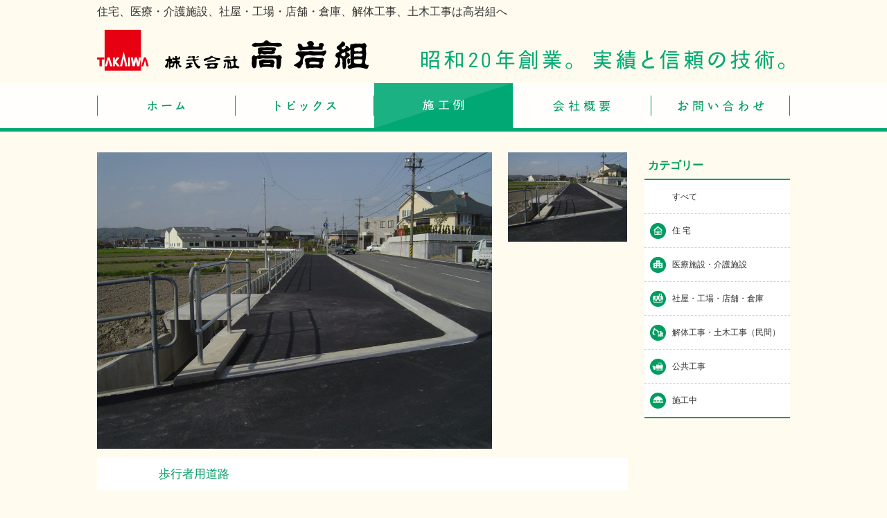

--- FILE ---
content_type: text/html; charset=UTF-8
request_url: http://takaiwagumi.com/item_public/%E6%AD%A9%E8%A1%8C%E8%80%85%E7%94%A8%E9%81%93%E8%B7%AF/
body_size: 8835
content:
<!DOCTYPE html PUBLIC "-//W3C//DTD XHTML 1.0 Transitional//EN" "http://www.w3.org/TR/xhtml1/DTD/xhtml1-transitional.dtd">
<html xmlns="http://www.w3.org/1999/xhtml" xml:lang="ja" lang="ja">
<head>
<meta name="format-detection" content="telephone=no" />
<meta http-equiv="Content-Type" content="text/html; charset=UTF-8" />
<meta name="viewport" content="width=1280px, user-scalable=yes">

<title>歩行者用道路 ｜ 株式会社高岩組</title>

<meta http-equiv="Content-Script-Type" content="text/javascript" />
<meta http-equiv="Content-Style-Type" content="text/css" />
<link rel="stylesheet" href="http://takaiwagumi.com/wp-content/themes/takaiwagumi/style.css" media="all" />
<meta name='robots' content='max-image-preview:large' />
<script type="text/javascript">
/* <![CDATA[ */
window._wpemojiSettings = {"baseUrl":"https:\/\/s.w.org\/images\/core\/emoji\/15.0.3\/72x72\/","ext":".png","svgUrl":"https:\/\/s.w.org\/images\/core\/emoji\/15.0.3\/svg\/","svgExt":".svg","source":{"concatemoji":"http:\/\/takaiwagumi.com\/wp-includes\/js\/wp-emoji-release.min.js?ver=6.6.4"}};
/*! This file is auto-generated */
!function(i,n){var o,s,e;function c(e){try{var t={supportTests:e,timestamp:(new Date).valueOf()};sessionStorage.setItem(o,JSON.stringify(t))}catch(e){}}function p(e,t,n){e.clearRect(0,0,e.canvas.width,e.canvas.height),e.fillText(t,0,0);var t=new Uint32Array(e.getImageData(0,0,e.canvas.width,e.canvas.height).data),r=(e.clearRect(0,0,e.canvas.width,e.canvas.height),e.fillText(n,0,0),new Uint32Array(e.getImageData(0,0,e.canvas.width,e.canvas.height).data));return t.every(function(e,t){return e===r[t]})}function u(e,t,n){switch(t){case"flag":return n(e,"\ud83c\udff3\ufe0f\u200d\u26a7\ufe0f","\ud83c\udff3\ufe0f\u200b\u26a7\ufe0f")?!1:!n(e,"\ud83c\uddfa\ud83c\uddf3","\ud83c\uddfa\u200b\ud83c\uddf3")&&!n(e,"\ud83c\udff4\udb40\udc67\udb40\udc62\udb40\udc65\udb40\udc6e\udb40\udc67\udb40\udc7f","\ud83c\udff4\u200b\udb40\udc67\u200b\udb40\udc62\u200b\udb40\udc65\u200b\udb40\udc6e\u200b\udb40\udc67\u200b\udb40\udc7f");case"emoji":return!n(e,"\ud83d\udc26\u200d\u2b1b","\ud83d\udc26\u200b\u2b1b")}return!1}function f(e,t,n){var r="undefined"!=typeof WorkerGlobalScope&&self instanceof WorkerGlobalScope?new OffscreenCanvas(300,150):i.createElement("canvas"),a=r.getContext("2d",{willReadFrequently:!0}),o=(a.textBaseline="top",a.font="600 32px Arial",{});return e.forEach(function(e){o[e]=t(a,e,n)}),o}function t(e){var t=i.createElement("script");t.src=e,t.defer=!0,i.head.appendChild(t)}"undefined"!=typeof Promise&&(o="wpEmojiSettingsSupports",s=["flag","emoji"],n.supports={everything:!0,everythingExceptFlag:!0},e=new Promise(function(e){i.addEventListener("DOMContentLoaded",e,{once:!0})}),new Promise(function(t){var n=function(){try{var e=JSON.parse(sessionStorage.getItem(o));if("object"==typeof e&&"number"==typeof e.timestamp&&(new Date).valueOf()<e.timestamp+604800&&"object"==typeof e.supportTests)return e.supportTests}catch(e){}return null}();if(!n){if("undefined"!=typeof Worker&&"undefined"!=typeof OffscreenCanvas&&"undefined"!=typeof URL&&URL.createObjectURL&&"undefined"!=typeof Blob)try{var e="postMessage("+f.toString()+"("+[JSON.stringify(s),u.toString(),p.toString()].join(",")+"));",r=new Blob([e],{type:"text/javascript"}),a=new Worker(URL.createObjectURL(r),{name:"wpTestEmojiSupports"});return void(a.onmessage=function(e){c(n=e.data),a.terminate(),t(n)})}catch(e){}c(n=f(s,u,p))}t(n)}).then(function(e){for(var t in e)n.supports[t]=e[t],n.supports.everything=n.supports.everything&&n.supports[t],"flag"!==t&&(n.supports.everythingExceptFlag=n.supports.everythingExceptFlag&&n.supports[t]);n.supports.everythingExceptFlag=n.supports.everythingExceptFlag&&!n.supports.flag,n.DOMReady=!1,n.readyCallback=function(){n.DOMReady=!0}}).then(function(){return e}).then(function(){var e;n.supports.everything||(n.readyCallback(),(e=n.source||{}).concatemoji?t(e.concatemoji):e.wpemoji&&e.twemoji&&(t(e.twemoji),t(e.wpemoji)))}))}((window,document),window._wpemojiSettings);
/* ]]> */
</script>
<style id='wp-emoji-styles-inline-css' type='text/css'>

	img.wp-smiley, img.emoji {
		display: inline !important;
		border: none !important;
		box-shadow: none !important;
		height: 1em !important;
		width: 1em !important;
		margin: 0 0.07em !important;
		vertical-align: -0.1em !important;
		background: none !important;
		padding: 0 !important;
	}
</style>
<link rel='stylesheet' id='wp-block-library-css' href='http://takaiwagumi.com/wp-includes/css/dist/block-library/style.min.css?ver=6.6.4' type='text/css' media='all' />
<style id='classic-theme-styles-inline-css' type='text/css'>
/*! This file is auto-generated */
.wp-block-button__link{color:#fff;background-color:#32373c;border-radius:9999px;box-shadow:none;text-decoration:none;padding:calc(.667em + 2px) calc(1.333em + 2px);font-size:1.125em}.wp-block-file__button{background:#32373c;color:#fff;text-decoration:none}
</style>
<style id='global-styles-inline-css' type='text/css'>
:root{--wp--preset--aspect-ratio--square: 1;--wp--preset--aspect-ratio--4-3: 4/3;--wp--preset--aspect-ratio--3-4: 3/4;--wp--preset--aspect-ratio--3-2: 3/2;--wp--preset--aspect-ratio--2-3: 2/3;--wp--preset--aspect-ratio--16-9: 16/9;--wp--preset--aspect-ratio--9-16: 9/16;--wp--preset--color--black: #000000;--wp--preset--color--cyan-bluish-gray: #abb8c3;--wp--preset--color--white: #ffffff;--wp--preset--color--pale-pink: #f78da7;--wp--preset--color--vivid-red: #cf2e2e;--wp--preset--color--luminous-vivid-orange: #ff6900;--wp--preset--color--luminous-vivid-amber: #fcb900;--wp--preset--color--light-green-cyan: #7bdcb5;--wp--preset--color--vivid-green-cyan: #00d084;--wp--preset--color--pale-cyan-blue: #8ed1fc;--wp--preset--color--vivid-cyan-blue: #0693e3;--wp--preset--color--vivid-purple: #9b51e0;--wp--preset--gradient--vivid-cyan-blue-to-vivid-purple: linear-gradient(135deg,rgba(6,147,227,1) 0%,rgb(155,81,224) 100%);--wp--preset--gradient--light-green-cyan-to-vivid-green-cyan: linear-gradient(135deg,rgb(122,220,180) 0%,rgb(0,208,130) 100%);--wp--preset--gradient--luminous-vivid-amber-to-luminous-vivid-orange: linear-gradient(135deg,rgba(252,185,0,1) 0%,rgba(255,105,0,1) 100%);--wp--preset--gradient--luminous-vivid-orange-to-vivid-red: linear-gradient(135deg,rgba(255,105,0,1) 0%,rgb(207,46,46) 100%);--wp--preset--gradient--very-light-gray-to-cyan-bluish-gray: linear-gradient(135deg,rgb(238,238,238) 0%,rgb(169,184,195) 100%);--wp--preset--gradient--cool-to-warm-spectrum: linear-gradient(135deg,rgb(74,234,220) 0%,rgb(151,120,209) 20%,rgb(207,42,186) 40%,rgb(238,44,130) 60%,rgb(251,105,98) 80%,rgb(254,248,76) 100%);--wp--preset--gradient--blush-light-purple: linear-gradient(135deg,rgb(255,206,236) 0%,rgb(152,150,240) 100%);--wp--preset--gradient--blush-bordeaux: linear-gradient(135deg,rgb(254,205,165) 0%,rgb(254,45,45) 50%,rgb(107,0,62) 100%);--wp--preset--gradient--luminous-dusk: linear-gradient(135deg,rgb(255,203,112) 0%,rgb(199,81,192) 50%,rgb(65,88,208) 100%);--wp--preset--gradient--pale-ocean: linear-gradient(135deg,rgb(255,245,203) 0%,rgb(182,227,212) 50%,rgb(51,167,181) 100%);--wp--preset--gradient--electric-grass: linear-gradient(135deg,rgb(202,248,128) 0%,rgb(113,206,126) 100%);--wp--preset--gradient--midnight: linear-gradient(135deg,rgb(2,3,129) 0%,rgb(40,116,252) 100%);--wp--preset--font-size--small: 13px;--wp--preset--font-size--medium: 20px;--wp--preset--font-size--large: 36px;--wp--preset--font-size--x-large: 42px;--wp--preset--spacing--20: 0.44rem;--wp--preset--spacing--30: 0.67rem;--wp--preset--spacing--40: 1rem;--wp--preset--spacing--50: 1.5rem;--wp--preset--spacing--60: 2.25rem;--wp--preset--spacing--70: 3.38rem;--wp--preset--spacing--80: 5.06rem;--wp--preset--shadow--natural: 6px 6px 9px rgba(0, 0, 0, 0.2);--wp--preset--shadow--deep: 12px 12px 50px rgba(0, 0, 0, 0.4);--wp--preset--shadow--sharp: 6px 6px 0px rgba(0, 0, 0, 0.2);--wp--preset--shadow--outlined: 6px 6px 0px -3px rgba(255, 255, 255, 1), 6px 6px rgba(0, 0, 0, 1);--wp--preset--shadow--crisp: 6px 6px 0px rgba(0, 0, 0, 1);}:where(.is-layout-flex){gap: 0.5em;}:where(.is-layout-grid){gap: 0.5em;}body .is-layout-flex{display: flex;}.is-layout-flex{flex-wrap: wrap;align-items: center;}.is-layout-flex > :is(*, div){margin: 0;}body .is-layout-grid{display: grid;}.is-layout-grid > :is(*, div){margin: 0;}:where(.wp-block-columns.is-layout-flex){gap: 2em;}:where(.wp-block-columns.is-layout-grid){gap: 2em;}:where(.wp-block-post-template.is-layout-flex){gap: 1.25em;}:where(.wp-block-post-template.is-layout-grid){gap: 1.25em;}.has-black-color{color: var(--wp--preset--color--black) !important;}.has-cyan-bluish-gray-color{color: var(--wp--preset--color--cyan-bluish-gray) !important;}.has-white-color{color: var(--wp--preset--color--white) !important;}.has-pale-pink-color{color: var(--wp--preset--color--pale-pink) !important;}.has-vivid-red-color{color: var(--wp--preset--color--vivid-red) !important;}.has-luminous-vivid-orange-color{color: var(--wp--preset--color--luminous-vivid-orange) !important;}.has-luminous-vivid-amber-color{color: var(--wp--preset--color--luminous-vivid-amber) !important;}.has-light-green-cyan-color{color: var(--wp--preset--color--light-green-cyan) !important;}.has-vivid-green-cyan-color{color: var(--wp--preset--color--vivid-green-cyan) !important;}.has-pale-cyan-blue-color{color: var(--wp--preset--color--pale-cyan-blue) !important;}.has-vivid-cyan-blue-color{color: var(--wp--preset--color--vivid-cyan-blue) !important;}.has-vivid-purple-color{color: var(--wp--preset--color--vivid-purple) !important;}.has-black-background-color{background-color: var(--wp--preset--color--black) !important;}.has-cyan-bluish-gray-background-color{background-color: var(--wp--preset--color--cyan-bluish-gray) !important;}.has-white-background-color{background-color: var(--wp--preset--color--white) !important;}.has-pale-pink-background-color{background-color: var(--wp--preset--color--pale-pink) !important;}.has-vivid-red-background-color{background-color: var(--wp--preset--color--vivid-red) !important;}.has-luminous-vivid-orange-background-color{background-color: var(--wp--preset--color--luminous-vivid-orange) !important;}.has-luminous-vivid-amber-background-color{background-color: var(--wp--preset--color--luminous-vivid-amber) !important;}.has-light-green-cyan-background-color{background-color: var(--wp--preset--color--light-green-cyan) !important;}.has-vivid-green-cyan-background-color{background-color: var(--wp--preset--color--vivid-green-cyan) !important;}.has-pale-cyan-blue-background-color{background-color: var(--wp--preset--color--pale-cyan-blue) !important;}.has-vivid-cyan-blue-background-color{background-color: var(--wp--preset--color--vivid-cyan-blue) !important;}.has-vivid-purple-background-color{background-color: var(--wp--preset--color--vivid-purple) !important;}.has-black-border-color{border-color: var(--wp--preset--color--black) !important;}.has-cyan-bluish-gray-border-color{border-color: var(--wp--preset--color--cyan-bluish-gray) !important;}.has-white-border-color{border-color: var(--wp--preset--color--white) !important;}.has-pale-pink-border-color{border-color: var(--wp--preset--color--pale-pink) !important;}.has-vivid-red-border-color{border-color: var(--wp--preset--color--vivid-red) !important;}.has-luminous-vivid-orange-border-color{border-color: var(--wp--preset--color--luminous-vivid-orange) !important;}.has-luminous-vivid-amber-border-color{border-color: var(--wp--preset--color--luminous-vivid-amber) !important;}.has-light-green-cyan-border-color{border-color: var(--wp--preset--color--light-green-cyan) !important;}.has-vivid-green-cyan-border-color{border-color: var(--wp--preset--color--vivid-green-cyan) !important;}.has-pale-cyan-blue-border-color{border-color: var(--wp--preset--color--pale-cyan-blue) !important;}.has-vivid-cyan-blue-border-color{border-color: var(--wp--preset--color--vivid-cyan-blue) !important;}.has-vivid-purple-border-color{border-color: var(--wp--preset--color--vivid-purple) !important;}.has-vivid-cyan-blue-to-vivid-purple-gradient-background{background: var(--wp--preset--gradient--vivid-cyan-blue-to-vivid-purple) !important;}.has-light-green-cyan-to-vivid-green-cyan-gradient-background{background: var(--wp--preset--gradient--light-green-cyan-to-vivid-green-cyan) !important;}.has-luminous-vivid-amber-to-luminous-vivid-orange-gradient-background{background: var(--wp--preset--gradient--luminous-vivid-amber-to-luminous-vivid-orange) !important;}.has-luminous-vivid-orange-to-vivid-red-gradient-background{background: var(--wp--preset--gradient--luminous-vivid-orange-to-vivid-red) !important;}.has-very-light-gray-to-cyan-bluish-gray-gradient-background{background: var(--wp--preset--gradient--very-light-gray-to-cyan-bluish-gray) !important;}.has-cool-to-warm-spectrum-gradient-background{background: var(--wp--preset--gradient--cool-to-warm-spectrum) !important;}.has-blush-light-purple-gradient-background{background: var(--wp--preset--gradient--blush-light-purple) !important;}.has-blush-bordeaux-gradient-background{background: var(--wp--preset--gradient--blush-bordeaux) !important;}.has-luminous-dusk-gradient-background{background: var(--wp--preset--gradient--luminous-dusk) !important;}.has-pale-ocean-gradient-background{background: var(--wp--preset--gradient--pale-ocean) !important;}.has-electric-grass-gradient-background{background: var(--wp--preset--gradient--electric-grass) !important;}.has-midnight-gradient-background{background: var(--wp--preset--gradient--midnight) !important;}.has-small-font-size{font-size: var(--wp--preset--font-size--small) !important;}.has-medium-font-size{font-size: var(--wp--preset--font-size--medium) !important;}.has-large-font-size{font-size: var(--wp--preset--font-size--large) !important;}.has-x-large-font-size{font-size: var(--wp--preset--font-size--x-large) !important;}
:where(.wp-block-post-template.is-layout-flex){gap: 1.25em;}:where(.wp-block-post-template.is-layout-grid){gap: 1.25em;}
:where(.wp-block-columns.is-layout-flex){gap: 2em;}:where(.wp-block-columns.is-layout-grid){gap: 2em;}
:root :where(.wp-block-pullquote){font-size: 1.5em;line-height: 1.6;}
</style>
<link rel='stylesheet' id='fancybox-css' href='http://takaiwagumi.com/wp-content/plugins/easy-fancybox/fancybox/1.5.4/jquery.fancybox.min.css?ver=6.6.4' type='text/css' media='screen' />
<script type="text/javascript" src="http://takaiwagumi.com/wp-includes/js/jquery/jquery.min.js?ver=3.7.1" id="jquery-core-js"></script>
<script type="text/javascript" src="http://takaiwagumi.com/wp-includes/js/jquery/jquery-migrate.min.js?ver=3.4.1" id="jquery-migrate-js"></script>
<link rel="https://api.w.org/" href="http://takaiwagumi.com/wp-json/" /><link rel="EditURI" type="application/rsd+xml" title="RSD" href="http://takaiwagumi.com/xmlrpc.php?rsd" />
<meta name="generator" content="WordPress 6.6.4" />
<link rel="canonical" href="http://takaiwagumi.com/item_public/%e6%ad%a9%e8%a1%8c%e8%80%85%e7%94%a8%e9%81%93%e8%b7%af/" />
<link rel='shortlink' href='http://takaiwagumi.com/?p=414' />
<link rel="alternate" title="oEmbed (JSON)" type="application/json+oembed" href="http://takaiwagumi.com/wp-json/oembed/1.0/embed?url=http%3A%2F%2Ftakaiwagumi.com%2Fitem_public%2F%25e6%25ad%25a9%25e8%25a1%258c%25e8%2580%2585%25e7%2594%25a8%25e9%2581%2593%25e8%25b7%25af%2F" />
<link rel="alternate" title="oEmbed (XML)" type="text/xml+oembed" href="http://takaiwagumi.com/wp-json/oembed/1.0/embed?url=http%3A%2F%2Ftakaiwagumi.com%2Fitem_public%2F%25e6%25ad%25a9%25e8%25a1%258c%25e8%2580%2585%25e7%2594%25a8%25e9%2581%2593%25e8%25b7%25af%2F&#038;format=xml" />
<style type="text/css">.recentcomments a{display:inline !important;padding:0 !important;margin:0 !important;}</style><link rel="stylesheet" type="text/css" href="http://takaiwagumi.com/wp-content/themes/takaiwagumi/css/reset.css" />
<script type="text/javascript" src="http://ajax.googleapis.com/ajax/libs/jquery/1.9.0/jquery.min.js"></script>
<script type="text/javascript" src="http://takaiwagumi.com/wp-content/themes/takaiwagumi/js/yuga.js" charset="UTF-8"></script>
<script type="text/javascript" src="http://takaiwagumi.com/wp-content/themes/takaiwagumi/js/yuga.onload.js"></script>
<script type="text/javascript" src="http://takaiwagumi.com/wp-content/themes/takaiwagumi/js/jqfnc.js"></script>

<script type="text/javascript">//-------------------------------------------------------
$(function(){
	var device = navigator.userAgent;
	if((device.indexOf('iPhone') > 0 && device.indexOf('iPad') == -1) || device.indexOf('iPod') > 0 || device.indexOf('Android') > 0){
		$(".tel").wrap('<a href="tel:0584894151"></a>');
	}
});
</script>
<script type="text/javascript" src="http://takaiwagumi.com/wp-content/themes/takaiwagumi/js/jquery.bxslider.js"></script>
<link rel="stylesheet" type="text/css" href="http://takaiwagumi.com/wp-content/themes/takaiwagumi/css/jquery.bxslider2.css" />
<script type="text/javascript">//-------------------------------------------------------
$(function(){
	$('.example_mado').bxSlider({
		speed:3000,
		minSlides: 3,
		maxSlides: 4,
		slideMargin: 15,
		slideWidth: 230,
		infiniteLoop:true,
		controls:true,
		pager:false
	});
});
</script>
</head>
<body class="%e6%ad%a9%e8%a1%8c%e8%80%85%e7%94%a8%e9%81%93%e8%b7%af">
<div id="container">
<div id="head">
<h1>住宅、医療・介護施設、社屋・工場・店舗・倉庫、解体工事、土木工事は高岩組へ</h1>
<div id="head_logo"> <a href="http://takaiwagumi.com/"><img src="http://takaiwagumi.com/wp-content/themes/takaiwagumi/img/common/head_logo.png"  alt="高岩組"  border="0"  /></a></div><div id="head_comm"><img src="http://takaiwagumi.com/wp-content/themes/takaiwagumi/img/common/head_comm.png"  alt="" /></div> 
<br class="clear" /></div><!--/head--> 
<div id="navi_obi">
<ul  id="navi">

<li><a href="http://takaiwagumi.com/">
<img src="http://takaiwagumi.com/wp-content/themes/takaiwagumi/img/common/navi_home.png"  alt="home"  width="200" height="65" border="0" class="btn home" />
</a></li>

<li><a href="http://takaiwagumi.com/topic/">
<img src="http://takaiwagumi.com/wp-content/themes/takaiwagumi/img/common/navi_topic.png"  alt="トピックス"  width="200" height="65" border="0" class="btn topic" />
</a></li>

<li><a href="http://takaiwagumi.com/list_all/">
<img src="http://takaiwagumi.com/wp-content/themes/takaiwagumi/img/common/navi_example-over.png"  alt="施工例" width="200" height="65" border="0" class="btn list_house list_hospital list_public list_shop list_work" />
</a></li>

<li><a href="http://takaiwagumi.com/company/">
<img src="http://takaiwagumi.com/wp-content/themes/takaiwagumi/img/common/navi_comp.png"  alt="会社概要"  width="200" height="65" border="0" class="btn company" />
</a></li>

<li><a href="mailto:emysht@takaiwagumi.com">
<img src="http://takaiwagumi.com/wp-content/themes/takaiwagumi/img/common/navi_inqu.png"  alt="お問い合わせ"  width="200" height="65" border="0" class="btn" />
</a></li>

</ul>
</div><div id="contents">
<ul class="example_navi">
<p>カテゴリー</p>
<li class="example_all"> <a href="http://takaiwagumi.com/list_all/">すべて </a></li>
<li class="house"> <a href="http://takaiwagumi.com/item_house/">住 宅 </a></li>
<li class="hospital"><a href="http://takaiwagumi.com/item_hospital/">医療施設・介護施設 </a></li>
<li class="shop"><a href="http://takaiwagumi.com/item_shop/">社屋・工場・店舗・倉庫</a></li>
<li class="work"><a href="http://takaiwagumi.com/item_work/">解体工事・土木工事（民間）</a></li>
<li class="public"><a href="http://takaiwagumi.com/item_public/">公共工事</a></li>
<li class="onwork"><a href="http://takaiwagumi.com/item_onwork/">施工中</a></li>
</ul>

<script>
$(function(){
	$("img.ChangePhoto").click(function(){
		var ImgSrc = $(this).attr("src");
		var ImgAlt = $(this).attr("alt");
		$("img#MainPhoto").attr({src:ImgSrc,alt:ImgAlt});
		$("img#MainPhoto").hide();
		$("img#MainPhoto").fadeIn("fast");
		return false;
	});
});
</script>
<table class="b_gallery">
  <tbody>
<!-- 【必須】メイン画像に 　　id="MainPhoto"　　　付ける　-->
<!-- 【必須】サムネイル画像に class="ChangePhoto"　付ける　-->
    <tr>
      <td rowspan="6" valign="top" class="backgray"><img src="http://takaiwagumi.com/wp-content/uploads/2016/08/a1c077bca82d9a537da71b6367852c80.jpg" width="570"  id="MainPhoto"/></td>
      <td width="23" rowspan="6">&nbsp;</td>
      <td class="thumbnail">
      	<img src="http://takaiwagumi.com/wp-content/uploads/2016/08/a1c077bca82d9a537da71b6367852c80.jpg"  width="172" class="ChangePhoto"/>
      </td>
      
      </tr>
    <tr>
      <td height="17"></td>
      </tr>
    <tr>
      <td class="thumbnail">
      	      </td>
      </tr>
      <tr>
      <td height="17"></td>
      </tr>
      <tr>
      <td class="thumbnail">
      	      </td>
      </tr>
 
    <tr>
      <td width="23" rowspan="6">&nbsp;</td>
      </tr>
   
  </tbody>
</table>

<div class="b_gallery_comm">
  <div class="b_gallery_comm_title">歩行者用道路 </div>
  <div class="b_gallery_comm_text"> </div>
 <br class="clear" />
</div>
<br class="clear" />
</div><!--/contents-->
<div class="example_obi"><img src="http://takaiwagumi.com/wp-content/themes/takaiwagumi/img/example/list_title.png" width="215" height="34" alt=""/>

<div class="example_wrap">
<ul class="example_mado">


<li><a href="http://takaiwagumi.com/item_public/%e5%b9%bc%e4%bf%9d%e5%9c%92/" ><img src="http://takaiwagumi.com/wp-content/uploads/2021/09/a9cc9b17f9ffdef107569a005a7dfa5f.png" width="216"  alt=""/></a>
        <p>幼保園</p></li>


     

<li><a href="http://takaiwagumi.com/item_public/%e9%8d%b5%e3%80%80%e4%bf%ae%e7%90%86/" ><img src="http://takaiwagumi.com/wp-content/uploads/2016/08/DSCF9998.jpg" width="216"  alt=""/></a>
        <p>鍵　修理</p></li>


     

<li><a href="http://takaiwagumi.com/item_public/%e6%b2%b3%e5%b7%9d%e7%b6%ad%e6%8c%81%e4%bf%ae%e7%b9%95/" ><img src="http://takaiwagumi.com/wp-content/uploads/2016/08/45870e296b9279ec8dbc3f250d86b955.jpg" width="216"  alt=""/></a>
        <p>河川維持修繕</p></li>


     

<li><a href="http://takaiwagumi.com/item_public/%e6%b0%b4%e9%96%80%e7%ae%a1%e7%90%86%e6%a9%8b/" ><img src="http://takaiwagumi.com/wp-content/uploads/2016/08/fb197018cd0562fa9fbfe1c86905e59c.jpg" width="216"  alt=""/></a>
        <p>水門管理橋</p></li>


     

<li><a href="http://takaiwagumi.com/item_public/%e6%ad%a9%e8%a1%8c%e8%80%85%e7%94%a8%e9%81%93%e8%b7%af/" ><img src="http://takaiwagumi.com/wp-content/uploads/2016/08/a1c077bca82d9a537da71b6367852c80.jpg" width="216"  alt=""/></a>
        <p>歩行者用道路</p></li>


     

<li><a href="http://takaiwagumi.com/item_public/%e6%b0%b4%e8%b7%af%e6%94%b9%e8%89%af/" ><img src="http://takaiwagumi.com/wp-content/uploads/2016/08/fd9490b0dbe7279af3364f8c1ce529e5.jpg" width="216"  alt=""/></a>
        <p>水路改良</p></li>


     

<li><a href="http://takaiwagumi.com/item_public/%e9%81%93%e8%b7%af%e6%94%b9%e8%89%af/" ><img src="http://takaiwagumi.com/wp-content/uploads/2016/08/4513b12f5485ec8bf233798d8ed77735.jpg" width="216"  alt=""/></a>
        <p>道路改良</p></li>


     

<li><a href="http://takaiwagumi.com/item_public/%e7%94%a8%e6%b0%b4%e8%b7%af/" ><img src="http://takaiwagumi.com/wp-content/uploads/2016/08/fc0dc5e6e598b5e371e319f4faf96e4d.jpg" width="216"  alt=""/></a>
        <p>用水路</p></li>


     

<li><a href="http://takaiwagumi.com/item_public/%e5%81%b4%e6%ba%9d%e6%95%b4%e5%82%99/" ><img src="http://takaiwagumi.com/wp-content/uploads/2016/08/d17a48975d7a244bc3a2d47c3ae48091.jpg" width="216"  alt=""/></a>
        <p>側溝整備</p></li>


     

<li><a href="http://takaiwagumi.com/item_public/%e6%ad%a9%e9%81%93%e6%a9%8b%e8%a8%ad%e7%bd%ae/" ><img src="http://takaiwagumi.com/wp-content/uploads/2016/08/b1bc31dab7279b13f17ef3aa7d08ac86.jpg" width="216"  alt=""/></a>
        <p>歩道橋設置</p></li>


     

<li><a href="http://takaiwagumi.com/item_public/%e4%b8%8b%e6%b0%b4%e7%ae%a1%e5%b8%83%e8%a8%ad%e5%b7%a5%e4%ba%8b/" ><img src="http://takaiwagumi.com/wp-content/uploads/2016/08/DSCF0020-1.jpg" width="216"  alt=""/></a>
        <p>下水管布設工事</p></li>


     

<li><a href="http://takaiwagumi.com/item_public/%e5%85%ac%e5%85%b1%e5%b7%a5%e4%ba%8b/" ><img src="http://takaiwagumi.com/wp-content/uploads/2016/08/24e2b1b599949fd9d86cf11d9204ff10.jpg" width="216"  alt=""/></a>
        <p>公共工事</p></li>


     

<li><a href="http://takaiwagumi.com/item_public/%e5%ad%a6%e6%a0%a1%e8%80%90%e9%9c%87%e5%b7%a5%e4%ba%8b-2/" ><img src="http://takaiwagumi.com/wp-content/uploads/2016/08/0ca294be4baedfef9aa4d48222d72486.jpg" width="216"  alt=""/></a>
        <p>学校耐震工事</p></li>


     

<li><a href="http://takaiwagumi.com/item_public/%e3%82%b0%e3%83%a9%e3%82%a6%e3%83%b3%e3%83%89%e8%a6%b3%e6%88%a6%e3%82%b9%e3%82%bf%e3%83%b3%e3%83%89/" ><img src="http://takaiwagumi.com/wp-content/uploads/2016/08/b83b0946fc4d773ccd21628b86256d1c.jpg" width="216"  alt=""/></a>
        <p>グラウンド観戦スタンド</p></li>


     

<li><a href="http://takaiwagumi.com/item_public/%e5%9b%a3%e5%9c%b0/" ><img src="http://takaiwagumi.com/wp-content/uploads/2016/08/b5502c439fd947c7dc8f6f26d40b60b0.jpg" width="216"  alt=""/></a>
        <p>団地</p></li>


     

<li><a href="http://takaiwagumi.com/item_public/%e5%ad%a6%e6%a0%a1%e8%80%90%e9%9c%87%e5%b7%a5%e4%ba%8b/" ><img src="http://takaiwagumi.com/wp-content/uploads/2016/08/585e0ad289c3682678bbd6e5182757db.jpg" width="216"  alt=""/></a>
        <p>学校耐震工事</p></li>


     

<li><a href="http://takaiwagumi.com/item_public/%e3%83%99%e3%83%a9%e3%83%b3%e3%83%80%e5%8f%96%e6%9b%bf/" ><img src="http://takaiwagumi.com/wp-content/uploads/2016/08/RIMG0269.jpg" width="216"  alt=""/></a>
        <p>ベランダ取替</p></li>


     

<li><a href="http://takaiwagumi.com/item_public/%e3%83%97%e3%83%bc%e3%83%ab/" ><img src="http://takaiwagumi.com/wp-content/uploads/2016/08/05a7e9ee7a5c73f4185b9b61c5024dba.jpg" width="216"  alt=""/></a>
        <p>プール</p></li>


         
</ul></div></div>

<div class="mt50 mb50"><img src="http://takaiwagumi.com/wp-content/themes/takaiwagumi/img/top/bottom_comm.png" alt="" /></div>
<!-- footer -->
<div id="footer">
  <div id="footer_in">
  <div class="page_top"> <a href="#head"><img src="http://takaiwagumi.com/wp-content/themes/takaiwagumi/img/common/gotop.png"  alt="" class="alpha" /></a></div>
<div id="footer_comm">住宅、医療・介護施設、社屋・工場・店舗・倉庫、解体工事、土木工事は高岩組へ</div>
<div id="footer_logo"><img src="http://takaiwagumi.com/wp-content/themes/takaiwagumi/img/common/foot_logo.png"  alt="" /><br />〒503-0931 岐阜県大垣市本今4丁目67番地の5</div>
  
    <div id="footer_tel"><img src="http://takaiwagumi.com/wp-content/themes/takaiwagumi/img/common/foot_tel.png"  alt="" /></div>
    <div id="footer_inqu"><a href="mailto:emysht@takaiwagumi.com"><img src="http://takaiwagumi.com/wp-content/themes/takaiwagumi/img/common/foot_inqu.png"  alt="お問い合わせ" class="alpha" /></a></div><br class="clear" /></div>
<div id="footer_link"><a href="http://takaiwagumi.com/">ホーム</a>　|　<a href="http://takaiwagumi.com/topic/">トピックス</a>　|　<a href="http://takaiwagumi.com/list_all/">施工例</a>　|　<a href="http://takaiwagumi.com/company/">会社概要</a>　|　<a href="mailto:emysht@takaiwagumi.com">お問い合わせ</a>
</div>
<div id="footer_copy">Copyright Takaiwagumi Co.,Ltd All Right Reserved</div>
</div><!--/footer-->
</div><!--/container-->
<script type="text/javascript" src="http://takaiwagumi.com/wp-content/plugins/easy-fancybox/fancybox/1.5.4/jquery.fancybox.min.js?ver=6.6.4" id="jquery-fancybox-js"></script>
<script type="text/javascript" id="jquery-fancybox-js-after">
/* <![CDATA[ */
var fb_timeout, fb_opts={'autoScale':true,'showCloseButton':true,'margin':20,'pixelRatio':'false','centerOnScroll':true,'enableEscapeButton':true,'overlayShow':true,'hideOnOverlayClick':true,'minViewportWidth':320,'minVpHeight':320,'disableCoreLightbox':'true','enableBlockControls':'true','fancybox_openBlockControls':'true' };
if(typeof easy_fancybox_handler==='undefined'){
var easy_fancybox_handler=function(){
jQuery([".nolightbox","a.wp-block-file__button","a.pin-it-button","a[href*='pinterest.com\/pin\/create']","a[href*='facebook.com\/share']","a[href*='twitter.com\/share']"].join(',')).addClass('nofancybox');
jQuery('a.fancybox-close').on('click',function(e){e.preventDefault();jQuery.fancybox.close()});
/* IMG */
						var unlinkedImageBlocks=jQuery(".wp-block-image > img:not(.nofancybox,figure.nofancybox>img)");
						unlinkedImageBlocks.wrap(function() {
							var href = jQuery( this ).attr( "src" );
							return "<a href='" + href + "'></a>";
						});
var fb_IMG_select=jQuery('a[href*=".jpg" i]:not(.nofancybox,li.nofancybox>a,figure.nofancybox>a),area[href*=".jpg" i]:not(.nofancybox),a[href*=".jpeg" i]:not(.nofancybox,li.nofancybox>a,figure.nofancybox>a),area[href*=".jpeg" i]:not(.nofancybox),a[href*=".png" i]:not(.nofancybox,li.nofancybox>a,figure.nofancybox>a),area[href*=".png" i]:not(.nofancybox)');
fb_IMG_select.addClass('fancybox image');
var fb_IMG_sections=jQuery('.gallery,.wp-block-gallery,.tiled-gallery,.wp-block-jetpack-tiled-gallery,.ngg-galleryoverview,.ngg-imagebrowser,.nextgen_pro_blog_gallery,.nextgen_pro_film,.nextgen_pro_horizontal_filmstrip,.ngg-pro-masonry-wrapper,.ngg-pro-mosaic-container,.nextgen_pro_sidescroll,.nextgen_pro_slideshow,.nextgen_pro_thumbnail_grid,.tiled-gallery');
fb_IMG_sections.each(function(){jQuery(this).find(fb_IMG_select).attr('rel','gallery-'+fb_IMG_sections.index(this));});
jQuery('a.fancybox,area.fancybox,.fancybox>a').each(function(){jQuery(this).fancybox(jQuery.extend(true,{},fb_opts,{'transition':'elastic','easingIn':'easeOutBack','easingOut':'easeInBack','opacity':false,'hideOnContentClick':false,'titleShow':false,'titlePosition':'over','titleFromAlt':true,'showNavArrows':true,'enableKeyboardNav':true,'cyclic':false,'mouseWheel':'true'}))});
};};
var easy_fancybox_auto=function(){setTimeout(function(){jQuery('a#fancybox-auto,#fancybox-auto>a').first().trigger('click')},1000);};
jQuery(easy_fancybox_handler);jQuery(document).on('post-load',easy_fancybox_handler);
jQuery(easy_fancybox_auto);
/* ]]> */
</script>
<script type="text/javascript" src="http://takaiwagumi.com/wp-content/plugins/easy-fancybox/vendor/jquery.mousewheel.min.js?ver=3.1.13" id="jquery-mousewheel-js"></script>
</body>
</html>

--- FILE ---
content_type: text/css
request_url: http://takaiwagumi.com/wp-content/themes/takaiwagumi/style.css
body_size: 4731
content:
 /*
 Theme Name:株式会社 高岩組 テーマ
    Description:株式会社 高岩組
    Theme URI:
    Author:株式会社 保安企画
    Author URI: http://www.hp-web.jp/
    Version:1.0
    License:
    License URI:
    */
    
@charset "utf-8";
/* CSS Document */
/****************************************************************************
	body設定
*****************************************************************************/
body{
	color: #333;
	font-size: 16px;
	font-family:"ヒラギノ角ゴ Pro W3", "Hiragino Kaku Gothic Pro", "メイリオ", Meiryo, Osaka, "ＭＳ Ｐゴシック", "MS PGothic", sans-serif;
	line-height: 28px;
	text-align: center;
	background-color:#FFFBEE;
	/*background:url(img/common/body_back.jpg);
	background-position: center top;*/

}
a{
color: #333;
text-decoration: none;
}
a:hover{
color: #333;
text-decoration: underline;
}

h2,h3,h4{text-align: left;}

img {
	margin: 0  ;
	padding: 0;}

#container{
	margin: 0 auto ;
	padding: 0;
	text-align: center;
}

/****************************************************************************
	コンテンツ設定
*****************************************************************************/

/*	ヘッダー
----------------------------------------------------------------------------*/

h1{
	width:1000px;
	height: 34px;
	font-size: 13px;
	line-height:34px;
	text-align: left;
}
#head{
	width: 1000px;
	margin: 0 auto ;
	padding: 0 ;
	text-align:left;
}
#head_logo {
	width:392px;
	margin:0 ;
	float:left;
}
#head_comm {
	width:540px;
	margin-left:68px ;
	float:left;
}
#head_tel {
	width: 703px;
	float:left;
}

.open_menu {
	width:17%;
	margin:0 ;
	float:right;
	display:none;
	}
.pc{display:inline;}
.sm{display:none;}
/*	グローバルナビ
----------------------------------------------------------------------------*/
#navi_obi{
	margin:  0 ;
	height:65px;
	background-image:url(img/common/navi_back.png);
	background-repeat:repeat-x;
	border-bottom:#00A974 solid 5px;
}
#navi{
	width:1000px;
	margin:  0 auto;
}
#navi li{
	float: left;
	margin: 0;
	height:65px;
}

.navi02 a{
        display:block;
        width:200px;
        height:65px;
        bakgroud-image:url(img/common/navi_topic.png);
        background-repeat:no-repeat;
        background-position:0 0;
}
.navi02 a:hover,
.navi02 .current a{
        bakgroud-image:url(img/common/navi_topic-over.png);
}

.navi03 a{
        display:block;
        width:200px;
        height:65px;
        bakgroud-image:url(img/common/navi_example.png);
        background-repeat:no-repeat;
        background-position:0 0;
}
.navi03 a:hover,
.navi03.current-menu-item a{
        bakgroud-image:url(img/common/navi_example-over.png);
}




/*	フッター
----------------------------------------------------------------------------*/
#footer{
	margin-top:80px;
	padding:10px 0 0 0;
	background-color:#fff;
	text-align:center;
	border-top:1px solid #009D61;
	}
#footer_in{
	width:1000px;
	margin: 0 auto;
	padding:0 ;
	text-align:left;
	
	position:relative;
	}
#footer_comm {
	height:40px;
	font-size:13px;
	line-height:40px;
	text-align:left;
	margin: 20px auto;
	color:#000;
	}
#footer_link {
	background-color:#E3F1E8;
	height:50px;
	font-size:13px;
	line-height:50px;
	letter-spacing:0.5em;
	text-align:center;
	margin: 30px auto 0 auto;
	color:#009D61;
	clear:both;
	}

#footer_link a {color:#009D61;}
#footer_logo {
	width:360px;
	float:left;
	text-align:left;
	font-size:0.84em;
	line-height:24px;
	color:#000;
	}
#footer_tel {
	width:401px;
	float:left;
	padding:0;
	margin-right:50px;
	}
#footer_inqu {
	width:181px;
	float:left;
	padding: 0;
	}
#footer_copy{
	height:50px;
	color: #000;
	font-size:11px;
	line-height:50px;
	text-align:center;
	font-style:italic;
	margin: 0  ;
	padding: 0 ;
	clear:both;
	}

.page_top {
	width: 80px;
	height: auto;
	position: absolute;
	right: 0;
	top: -80px;
}
/*	共通
----------------------------------------------------------------------------*/
.mb10{margin-bottom: 10px;}
.mb20{margin-bottom: 20px;}
.mb30{margin-bottom: 30px;}
.mb50{margin-bottom: 50px;}
.mb80{margin-bottom: 80px;}
.mb100{margin-bottom: 100px;}
.mt10{margin-top: 10px;}
.mt20{margin-top: 20px;}
.mt30{margin-top: 30px;}
.mt40{margin-top: 40px;}
.mt50{margin-top: 50px;}
.ml10{margin-left: 10px;}
.ml20{margin-left: 20px;}
.ml30{margin-left: 30px;}
.ml50{margin-left: 50px;}
.ml60{margin-left: 60px;}
.mr10{margin-right: 10px;}
.mr20{margin-right: 20px;}
.mr30{margin-right: 30px;}
.mr50{margin-right: 50px;}
.right {text-align: right;}
.center{text-align: center;}
.clear{clear: both; overflow: hidden; margin:  auto;}
.int10 {
	text-indent:-1em;
	padding-left:1em;
}

.pc {display:inline;}
.sm {display:none;}

/* clearfix
----------------------------------------------------------*/
.clearfix:after {
    content: "."; 
    display: block; 
    height: 0; 
    clear: both; 
    visibility: hidden;
}
.clearfix {display: inline-block;}/*IE7用*/
/* Hides from IE-mac \*/
* html .clearfix { height:1%;}
.clearfix { display:block;}
/* End hide from IE-mac */

/*	共通
----------------------------------------------------------------------------*/
#contents{
	width:1000px;
	margin:  0 auto;
	padding:  30px 0;
	text-align:left;
}
#right_navi {
	width:188px;
	margin-right:25px;
	float:right;
	}
#main {
	width:1000px;
	}
.archive {
	width:765px;
	float:left;
	}

.title {
	width:695px;
	height:38px;
	font-size:21px;
	line-height:38px;
	text-align:left;
	margin:0 auto 20px auto;
	padding-left:30px;
	background-color:#000;
	background-image:url(img/common/title_icon.png);
	background-repeat:no-repeat;
	background-position:left;
	color:#fff;
	}
.sub_title {
	width:661px;
	height:38px;
	font-size:21px;
	line-height:38px;
	text-align:left;
	margin:0 auto 20px auto;
	padding-left:30px;
	background-color:#9F9DBB;
	background-image:url(img/common/sub_title_icon.png);
	background-repeat:no-repeat;
	background-position:left;
	color:#fff;
	}
.sub_title2 {
	width:651px;
	height:34px;
	font-size:21px;
	line-height:34px;
	text-align:left;
	margin:0 auto 20px auto;
	padding-left:20px;
	background-image:url(img/common/sub_title2_icon.png);
	background-repeat:no-repeat;
	background-position:left;
	color:#9C8087;
	}

.style_bw {
	color:#9C8087;
	}
.style_bold_bw {
	font-size:18px;
	font-weight:bold;
	line-height:34px;
	text-align:left;
	color:#9C8087;
	}
.cont_box {
	width:691px;
	margin:  0 auto 30px auto;
	padding:  15px;
	border: 1px solid #000;
	-webkit-box-shadow: #666 0px 2px 2px;
	-moz-box-shadow: #666 0px 2px 2px;
	box-shadow: #666 0px 2px 2px;
	background: #fff;
	behavior: url(PIE.htc);	
	}
.text_cont {
	width:646px;
	margin-left:20px;
	margin-bottom:20px;
	text-align:left;
	font-size:16px;
	line-height:28px;
	}
hr{
	border:none;
    border-top:solid 1px #898989;
    height:2px;
   margin: 20px auto;
}
.table_box {
	width:756px;
	margin:20px auto 50px auto;
	border-top:#fff 1px solid;
	
	}
.table_box th {
	width:165px;
	padding: 9px 5px;
	border-right:#fff 1px solid;
	border-bottom:#fff 1px solid;
	border-left:#fff 1px solid;
	text-align:center;
	background-color:#161616;
	font-size:14px;
	line-height:38px;
	}
.table_box td {
	padding: 9px 5px;
	border-right:#fff 1px solid;
	border-bottom:#fff 1px solid;
	text-align:left;
	font-size:14px;
	line-height:38px;
	background-color:#323232;
	}
/*　TOP
----------------------------------------------------------*/
.mado{width: 1280px; height:auto; margin: 0 auto 250px auto; padding: 0;  position:relative;}
.mado img {width: 100%; height:auto; margin: 0 auto ; padding: 0; }

/* ====================横幅1280px以下================================ */
/* ============================================================= 

@media screen and ( max-width: 1280px) {
	.mado{width: 100%; height:auto; margin: 0 auto ; padding: 0; overflow:hidden;}
.mado img {width: 100%; height:auto; margin: 0 auto ; padding: 0; }
}*/
.top_contents{
	width:1000px;
	margin:  0 auto 0 auto;
	padding:   0;
	text-align:left;
}
.blog_box {
	width:632px;
	margin:  0 50px 30px 0;
	padding:  0 ;
	border-bottom: 1px solid #009D61;
	float:left;
	
}
.blog_box_title {
	width:632px;
        height:40px;
	margin:  0 auto ;
	padding:  0 ;
	border-bottom: 2px solid #009D61;
	
}
.blog_box_title_topic {
	width:130px;
        margin-top:8px;
	float:left;
	}
.blog_box_title_bt {
	width:148px;
	float:right;
	}
.blog_box_in {
	width:592px;
	height:220px;
	padding:  0 20px;
	background: #fff;
	
	
}
.blog_box dl {
	width:100%;
	margin:0 auto;
	overflow:hidden;
	}

.blog_box dt {
	width:25%;
	padding:0;
	height:36px;
	line-height:36px;
	float:left;
	border-bottom:1px dotted #ccc;
	}
.blog_box .new{
	width:15%;
	height:36px;
	line-height:36px;
	text-align:center;
	float:left;
	font-size:7px;
	color:#fff;
	background-image:url(img/top/icon_new.png);
	background-repeat:no-repeat;
background-position:center center;
	border-bottom:1px dotted #ccc;
	}
.blog_box .info{
	width:15%;
	height:36px;
	line-height:36px;
	text-align:center;
	float:left;
	font-size:7px;
	color:#fff;
	background-image:url(img/top/icon_info.png);
	background-repeat:no-repeat;
background-position:center center;
	border-bottom:1px dotted #ccc;
	}
.blog_box .reform{
	width:15%;
	height:36px;
	line-height:36px;
	text-align:center;
	float:left;
	font-size:7px;
	color:#fff;
	background-image:url(img/top/icon_reform.png);
	background-repeat:no-repeat;
background-position:center center;
	border-bottom:1px dotted #ccc;
	}
.blog_box .work{
	width:15%;
	height:36px;
	line-height:36px;
	text-align:center;
	float:left;
	font-size:7px;
	color:#fff;
	background-image:url(img/top/icon_work.png);
	background-repeat:no-repeat;
background-position:center center;
	border-bottom:1px dotted #ccc;
	}
.blog_box .shop{
	width:15%;
	height:36px;
	line-height:36px;
	text-align:center;
	float:left;
	font-size:7px;
	color:#fff;
	background-image:url(img/top/icon_shop.png);
	background-repeat:no-repeat;
background-position:center center;
	border-bottom:1px dotted #ccc;
	}
.blog_box .onwork{
	width:15%;
	height:36px;
	line-height:36px;
	text-align:center;
	float:left;
	font-size:7px;
	color:#fff;
	background-image:url(img/top/icon_work.png);
	background-repeat:no-repeat;
background-position:center center;
	border-bottom:1px dotted #ccc;
	}
.blog_box .others{
	width:15%;
	height:36px;
	line-height:36px;
	text-align:center;
	float:left;
	font-size:7px;
	color:#fff;
	background-image:url(img/top/icon_info.png);
	background-repeat:no-repeat;
background-position:center center;
	border-bottom:1px dotted #ccc;
	}
.blog_box dd {
	width:60%;
	height:36px;
	line-height:36px;
	text-align:left;
	float:left;
	border-bottom:1px dotted #ccc;
	}

.top_link_box {
	width:1000px;
	margin:  -75px auto 50px auto;
	padding:  0;
	z-index:3000;
	position:absolute;
	left:140px;
	top:610px;
	}
.top_link_box img {
	width:198px;
	height:auto;
	margin:0 1px;
	float:left;
	}	
.top_obi {
	background-image:url(img/top/obi_back.png);
	padding:35px 0;
	}
.top_obi_in {
	width:1000px;
	margin:auto;
	text-align:center;
	}
.top_obi_in_text {
	width:685px;
	margin-right: 58px;
	text-align:left;
	font-size:0.78em;
	line-height:27px;
	float:left;
	}
.top_obi_in_text img {
	margin-bottom:15px;}
.top_obi_in_img {
	width:257px;
	float:left;}
.top_link2 {
	width:1000px;
	margin:0 auto 30px;
	}
.top_link2 img {
	float:left;
	margin:0 10px;
	}	
.top_seo_in {
	width:920px;
	background-image:url(img/top/seo_img.png);
	background-repeat:no-repeat;
	margin:0 auto ;
	font-size:12px;
	line-height:23px;
	text-align:left;
	padding:30px 20px;
	color:#fff;}
/*　会社概要
----------------------------------------------------------*/
.comp_box {
	width:950px;
	margin:0 auto 30px auto;
	padding:25px;
	font-size:0.78em;
	line-height:27px;
	background-color:#fff;
	}
.comp_title {
	width:930px;
	padding-left:10px;
	margin-bottom:10px;
	text-align:left;
	color:#009D61;
	font-size:1.3em;
	line-height:40px;
	height:40px;
	border-bottom:1px dotted #ccc;
	}
.comp_text {
	width:910px;
	margin:0 10px;
	line-height:27px;
	}
.comp_name{
        text-align:right;
        margin-right:20px;
        font-size:1.1em;
}
.comp_table1 {
	width:480px;
	margin-left:10px;
	float:left;
	}
.comp_table1 th {
	width:140px;
	padding:4px 0;

	line-height:26px;
	vertical-align:top;
	}
.comp_table1 td {
	width:340px;
	padding:4px 0;

	line-height:26px;
	}
.comp_map {
	width:420px;
	height:350px;
	float:left;
	margin-top:180px;
	text-align:right;
	line-height:50px;
	}
.comp_table2 {
	width:910px;
	margin:0 10px;
	}
.comp_table2 th {
	width:140px;
	padding:4px 0;

	line-height:26px;
	vertical-align:top;
	}
.comp_table2 td {
	width:770px;
	padding:4px 0;

	line-height:26px;
	}
/*トピクス
----------------------------------------------------------*/
.topic_navi {
	width:188px;
	float:right;
	background-color:#009D61;
	}
.topic_navi li {
	padding:10px;
	text-align:left;
	font-size:0.70em;
	text-decoration:none;
	border-bottom:1px dotted #fff;
	color:#fff;
	}
.topic_box {
	width:700px;
	margin:0 0 30px 0;
	float:left;
	padding:25px;
	font-size:0.75em;
	line-height:27px;
	background-color:#fff;
	}
.topic_box a{
        color:#ffffff;
}
.topic_title {
	width:100%;
	margin-bottom:15px;
	text-align:left;
	line-height:40px;
	height:40px;
	
	}
.topic_title dl {
	width:100%;
	margin:0 auto;
	overflow:hidden;
	}

.topic_title dt {
	width:15%;
	padding:0;
	height:40px;
	line-height:40px;
	font-size:12px;
	float:left;
	border-bottom:1px dotted #ccc;
	}
.topic_title dd a{
	color:#333;
	}
.topic_title .new{
	width:15%;
	height:40px;
	line-height:40px;
	text-align:center;
	float:left;
	font-size:14px;
	color:#fff;
	background-image:url(img/example/icon_new.png);
	background-repeat:no-repeat;
	background-position:center center;
	border-bottom:1px dotted #ccc;
	}
.topic_title .info{
	width:15%;
	height:40px;
	line-height:40px;
	text-align:center;
	float:left;
	font-size:14px;
	color:#fff;
	background-image:url(img/example/icon_info.png);
	background-repeat:no-repeat;
	background-position:center center;
	border-bottom:1px dotted #ccc;
	}
.topic_title .reform{
	width:15%;
	height:40px;
	line-height:40px;
	text-align:center;
	float:left;
	font-size:14px;
	color:#fff;
	background-image:url(img/example/icon_reform.png);
	background-repeat:no-repeat;
	background-position:center center;
	border-bottom:1px dotted #ccc;
	}
.topic_title .work{
	width:15%;
	height:40px;
	line-height:40px;
	text-align:center;
	float:left;
	font-size:14px;
	color:#fff;
	background-image:url(img/example/icon_work.png);
	background-repeat:no-repeat;
	background-position:center center;
	border-bottom:1px dotted #ccc;
	}
.topic_title .shop{
	width:15%;
	height:40px;
	line-height:40px;
	text-align:center;
	float:left;
	font-size:14px;
	color:#fff;
	background-image:url(img/example/icon_shop.png);
	background-repeat:no-repeat;
	background-position:center center;
	border-bottom:1px dotted #ccc;
	}
.topic_title .onwork{
	width:15%;
	height:40px;
	line-height:40px;
	text-align:center;
	float:left;
	font-size:14px;
	color:#fff;
	background-image:url(img/example/icon_work.png);
	background-repeat:no-repeat;
	background-position:center center;
	border-bottom:1px dotted #ccc;
	}
.topic_title .others{
	width:15%;
	height:40px;
	line-height:40px;
	text-align:center;
	float:left;
	font-size:14px;
	color:#fff;
	background-image:url(img/example/icon_info.png);
	background-repeat:no-repeat;
	background-position:center center;
	border-bottom:1px dotted #ccc;
	}
.topic_title dd {
	width:65%;
	padding-left:5%;
	height:40px;
	line-height:40px;
	font-size:15px;
	text-align:left;
	float:left;
	border-bottom:1px dotted #ccc;
	}
.topic_img {
	width:276px;
	margin:0 30px 30px 0;
	float:left;
	}
.topic_img img {
	width:100%;
	height:auto;
	}
.entry_content a{
        color:#0000ff;
}

/*施工例
----------------------------------------------------------*/
.example_navi {
	width:210px;
	float:right;
	text-align:left;
	font-size:1.10em;
	color:#009D61;
	}
.example_navi p{
        color:#009d61;
        font-weight:bold;
        margin-botom:5px;
        padding:5px;
        text-align:left;
        font-size:0.9em;
}
.example_navi li {
	padding:10px 0 10px 40px;
	text-align:left;
	font-size:12px;
	text-decoration:none;
	background-color:#fff;
	color:#888;
	}
.example_all{
	border-top:2px solid #009D61;
	border-bottom:1px dotted #ccc;
	background-image:url(img/panel/icon_all.png);
	background-repeat:no-repeat;
	background-position:8px center;
}
.example_navi .house {
	border-bottom:1px dotted #ccc;
	background-image:url(img/panel/icon_house.png);
	background-repeat:no-repeat;
	background-position:8px center;
	}
.example_navi .hospital {
	border-bottom:1px dotted #ccc;
	background-image:url(img/panel/icon_hospital.png);
	background-repeat:no-repeat;
	background-position:8px center;
	}
.example_navi .shop {
	border-bottom:1px dotted #ccc;
	background-image:url(img/panel/icon_shop.png);
	background-repeat:no-repeat;
	background-position:8px center;
	}
.example_navi .work {
	border-bottom:1px dotted #ccc;
	background-image:url(img/panel/icon_work.png);
	background-repeat:no-repeat;
	background-position:8px center;
	}
.example_navi .public {
	border-bottom:1px dotted #ccc;
	background-image:url(img/panel/icon_public.png);
	background-repeat:no-repeat;
	background-position:8px center;
	
	}
.example_navi .onwork {
	border-bottom:2px solid #009D61;
	background-image:url(img/panel/icon_onwork.png);
	background-repeat:no-repeat;
	background-position:8px center;
	}
.example_box {
	width:780px;
	float:left;
	}	
.example_box li {
	width:216px;
        height:200px;
	padding:15px;
	float:left;
	margin:0 10px 28px 0;
	text-align:center;
	color:#009D61;
	background-color:#fff;
	}
.example_box li img {
        max-width:216px;
        max-height:162px;
	margin-bottom:10px;
margin: 0 auto 10px:
display: table-cell;
vertical-align: middle;
}
.example_obi {
	background-image:url(img/top/obi_back.png);
	padding:35px 0 0 0;
	}
.example_wrap{
	width:840px;
	margin:20px auto 40px auto;
	padding:0 0 0 0 ;  
	text-align:center;
	}
.example_mado {
	width:100%;
	margin:0 ;
	padding:   0 ;  
	position:relative;
	text-align:center;
	}
.example_mado li {
	width:230px;
	height:222px;
	padding:20px;
	margin:0   ;
	text-align:center;
	line-height:20px;
	color:#009D61;
	background-image:url(img/example/example_back.png);
	background-repeat:no-repeat;
	background-size:100% auto;
	
	}
.example_mado li img {
	width:100%;
	height:auto;
	margin-bottom:10px ;
	}
.example_mado li p {
	width:100%;
	height:auto;
	}
table.b_gallery {
	width:766px;
	}
table.b_gallery td.thumbnail{
	width:172px;
	height:125px;

}

table.b_gallery td.backgray{
	width:570px;
	
}
.b_gallery_comm {
	width:766px;
	text-align:left;
	background-color:#fff;
	height:47px;
	}
.b_gallery_comm_title {
	width:280px;
	font-size:17px;
	line-height:47px;
	text-align:center;
	color:#009d61;
	float:left;
	}
.b_gallery_comm_text {
	font-size:14px;
	text-align:left;
	padding-top:10px;
	float:left;
	}
/* 新着　サイドバー

----------------------------------------------------------*/

#side{
	width:210px;
	float:right;
	
}

#side ul{
	background-color:#009D61;
	margin-bottom:80px;
}
#side ul li{
	padding:10px;
	text-align:left;
	color:#fff;
        font-size:12px;
        border-bottom:1px dotted #fff;
}
#side ul li a{
	color:#fff;

}
.side_ttl{
	padding:5px;
	color:#009d61;
	font-weight:bold;
	text-align:left;

}
.side_all{
	background-color:#009D61;
	padding:10px;
	text-align:left;
	color:#fff;
        font-size:12px;
        border-bottom:1px dotted #fff;
}
.side_all a{
	color:#fff;
}
/*下部ナビゲーション*/
.tablenav {
        width:700px;
	color: #009D61;
	background:#fffaed;
        font-size:80%;
	line-height:2em;
	text-align:center;
}

a.page-numbers, .tablenav .current {
	color: #009D61;
	padding: 2px 5px;
	border:solid 1px #ccc;
	text-decoration:none;

}

a.page-numbers:hover {
	color:white;
	background: #009D61;
}

.tablenav .current {
	color: white;
	background: #009D61;
	border-color: #009D61;
	font-weight:bold:
}

.tablenav .next, .tablenav .prev {
	border:0 none;
	background:transparent;
	text-decoration:underline;

	font-weight:bold;
}

.post_link{
        width:700px;
        text-align:center;
}
.width{
        width:1000px;
        margin:0 auto;
}
	

--- FILE ---
content_type: application/javascript
request_url: http://takaiwagumi.com/wp-content/themes/takaiwagumi/js/jqfnc.js
body_size: 205
content:
$(function() {
	var setid = '#view';
	var fSpeed = 1500;
	var Delay = 4000 + fSpeed;
	
	$(setid + ' img').hide();
	
	$(setid + ' img:first').stop().fadeIn(fSpeed);

	setInterval(function(){
		$(setid + ' :first-child').fadeOut(fSpeed).next('img').fadeIn(fSpeed).end().appendTo(setid);
	},Delay);

});
